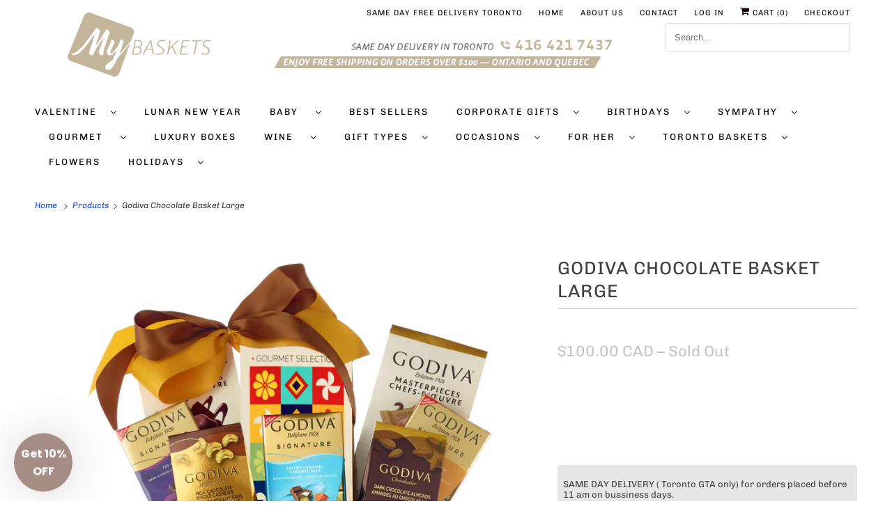

--- FILE ---
content_type: text/css
request_url: https://www.mybaskets.ca/cdn/shop/t/48/assets/pxu-sections.css?v=84821930138579763911748341005
body_size: 2576
content:
:root{--pxu-space-0:0px;--pxu-space-0-5:2px;--pxu-space-1:4px;--pxu-space-1-5:6px;--pxu-space-2:8px;--pxu-space-2-5:10px;--pxu-space-3:12px;--pxu-space-3-5:14px;--pxu-space-4:16px;--pxu-space-4-5:18px;--pxu-space-5:20px;--pxu-space-5-5:22px;--pxu-space-6:24px;--pxu-space-6-5:26px;--pxu-space-7:28px;--pxu-space-7-5:30px;--pxu-space-8:32px;--pxu-space-8-5:34px;--pxu-space-9:36px;--pxu-space-9-5:38px;--pxu-space-10:40px;--pxu-space-11:44px;--pxu-space-12:48px;--pxu-space-14:56px;--pxu-space-16:64px;--pxu-space-18:72px;--pxu-space-20:80px;--pxu-space-24:96px;--pxu-space-28:112px;--pxu-space-32:128px;--pxu-width-regular:650px;--pxu-width-wide:800px;--pxu-width-full:100%;--pxu-width-max:1600px;--pxu-transition-duration-100:100ms;--pxu-transition-duration-150:150ms;--pxu-transition-duration-175:175ms;--pxu-transition-duration-200:200ms;--pxu-transition-duration-300:300ms;--pxu-transition-duration-400:400ms;--pxu-transition-duration-500:500ms;--pxu-transition-duration-800:800ms;--pxu-transition-ease-in:cubic-bezier(.42,0,1,1);--pxu-transition-ease-out:cubic-bezier(0,0,.58,1);--pxu-transition-ease:cubic-bezier(.25,0.1,.25,1);--pxu-transition-ease-in-out:cubic-bezier(.42,0,.58,1);--pxu-transition-ease-in-out-chevron:cubic-bezier(.4,0,.2,1);--pxu-transition-btn:.15s cubic-bezier(.4,0,.2,1);--pxu-line-height-heading:1.2;--pxu-line-height-body:1.5;--pxu-space-heading:var(--pxu-space-5);--pxu-space-body:1em}.pxu-section{--pxu-current-bp:"xxs"}@media only screen and (min-width:480px){.pxu-section{--pxu-current-bp:"xs"}}@media only screen and (min-width:720px){.pxu-section{--pxu-current-bp:"small"}}@media only screen and (min-width:860px){.pxu-section{--pxu-current-bp:"medium"}}@media only screen and (min-width:1024px){.pxu-section{--pxu-current-bp:"large"}}.pxu-section{box-sizing:border-box;overflow:hidden;position:relative;text-align:left;z-index:1;word-wrap:break-word;border:0}.pxu-section *,.pxu-section :after,.pxu-section :before{box-sizing:border-box;line-height:var(--pxu-line-height-body)}@media (prefers-reduced-motion:reduce){.pxu-section *,.pxu-section :after,.pxu-section :before{animation:none!important;transition:none!important}}.pxu-section--animated-false *,.pxu-section--animated-false :after,.pxu-section--animated-false :before{animation:none!important;transition:none!important}.pxu-section__container{margin:0 auto;max-width:min(var(--pxu-section-width,100%),1600px)}.pxu-section__container--full-width{max-width:100%}.pxu-section__section-heading{color:inherit;font-size:var(--pxu-section-heading-size-mobile);line-height:var(--pxu-line-height-heading);margin:0 0 var(--pxu-space-8) 0;text-align:center}.pxu-section__section-heading a{color:inherit;text-decoration:underline}.pxu-section__section-heading a:focus,.pxu-section__section-heading a:hover,.pxu-section__section-heading a:link,.pxu-section__section-heading a:visited{color:inherit}.pxu-section__section-heading a:focus-visible,.pxu-section__section-heading a:hover{text-decoration:underline}h1.pxu-section__section-heading>a,h2.pxu-section__section-heading>a,h3.pxu-section__section-heading>a,h4.pxu-section__section-heading>a,h5.pxu-section__section-heading>a,h6.pxu-section__section-heading>a{color:inherit}@media (min-width:750px){.pxu-section__section-heading{font-size:var(--pxu-section-heading-size);margin-bottom:var(--pxu-space-10)}}.pxu-heading{color:inherit;margin:0 0 var(--pxu-space-heading) 0}.pxu-heading,.pxu-heading *{line-height:var(--pxu-line-height-heading)}.pxu-heading a{color:inherit;text-decoration:underline}.pxu-heading a:focus,.pxu-heading a:hover,.pxu-heading a:link,.pxu-heading a:visited{color:inherit}.pxu-heading a:focus-visible,.pxu-heading a:hover{text-decoration:underline}.pxu-rte a,h1.pxu-heading>a,h2.pxu-heading>a,h3.pxu-heading>a,h4.pxu-heading>a,h5.pxu-heading>a,h6.pxu-heading>a{color:inherit}.pxu-rte a{text-decoration:underline;transition:none}.pxu-rte a:focus,.pxu-rte a:hover,.pxu-rte a:link,.pxu-rte a:visited,h1.pxu-rte>a,h2.pxu-rte>a,h3.pxu-rte>a,h4.pxu-rte>a,h5.pxu-rte>a,h6.pxu-rte>a{color:inherit}.pxu-rte ol,.pxu-rte ul{list-style-position:inside;padding:0}.pxu-rte>*{color:inherit}.pxu-rte>:not(h1,h2,h3,h4,h5,h6){line-height:var(--pxu-line-height-body);margin:0 0 var(--pxu-space-body) 0}.pxu-rte>:not(h1,h2,h3,h4,h5,h6):first-child{margin-top:0}.pxu-rte>:not(h1,h2,h3,h4,h5,h6):last-child{margin-bottom:0}.pxu-blockquote{border:none;font-family:inherit;font-style:inherit;font-weight:inherit;letter-spacing:inherit;margin:0;padding:0;text-transform:inherit}.pxu-blockquote:after,.pxu-blockquote:before{display:none}.pxu-blockquote p{font-size:inherit;font-style:inherit;padding:0}.pxu-visually-hidden{height:1px;margin:-1px;overflow:hidden;padding:0;position:absolute;width:1px;clip:rect(0,0,0,0);border:0;white-space:nowrap}img,svg{height:auto;max-width:100%}.pxu-placeholder{background-color:var(--pxu-section-placeholder-background-color,initial);height:100%;width:100%;fill:var(--pxu-section-placeholder-fill-color,initial)}@keyframes pxu-pulse{0%{transform:scale(1)}to{transform:scale(.8)}}@keyframes pxu-fade-in-up{0%{opacity:0;transform:translateY(16px)}to{opacity:1;transform:translateY(0)}}@keyframes pxu-scrolling-text{0%{transform:translateX(0)}to{transform:translateX(calc(-100% - var(--pxu-scrolling-text-gap)))}}
/*! Flickity v2.3.0
https://flickity.metafizzy.co

modified with pxu-carousel namespace
---------------------------------------------- */.pxu-carousel .flickity-enabled{position:relative}.pxu-carousel .flickity-enabled:focus{outline:none}.pxu-carousel .flickity-viewport{height:100%;overflow:hidden;position:relative}.pxu-carousel .flickity-slider{height:100%;position:absolute;width:100%}.pxu-carousel .flickity-enabled.is-draggable{-webkit-tap-highlight-color:transparent;-webkit-user-select:none;-moz-user-select:none;user-select:none}.pxu-carousel .flickity-enabled.is-draggable .flickity-viewport{cursor:move;cursor:grab}.pxu-carousel .flickity-enabled.is-draggable .flickity-viewport.is-pointer-down{cursor:grabbing}.pxu-carousel .flickity-button{background:hsla(0,0%,100%,.75);border:none;color:#333;position:absolute}.pxu-carousel .flickity-button:hover{background:#fff;cursor:pointer}.pxu-carousel .flickity-button:focus{box-shadow:0 0 0 5px #19f;outline:none}.pxu-carousel .flickity-button:active{opacity:.6}.pxu-carousel .flickity-button:disabled{cursor:auto;opacity:.3;pointer-events:none}.pxu-carousel .flickity-button-icon{fill:currentColor}.pxu-carousel .flickity-prev-next-button{border-radius:50%;height:44px;top:50%;transform:translateY(-50%);width:44px}.pxu-carousel .flickity-prev-next-button.previous{left:10px}.pxu-carousel .flickity-prev-next-button.next{right:10px}.pxu-carousel .flickity-rtl .flickity-prev-next-button.previous{left:auto;right:10px}.pxu-carousel .flickity-rtl .flickity-prev-next-button.next{left:10px;right:auto}.pxu-carousel .flickity-prev-next-button .flickity-button-icon{height:60%;left:20%;position:absolute;top:20%;width:60%}.pxu-carousel .flickity-page-dots{bottom:-25px;line-height:1;list-style:none;margin:0;padding:0;position:absolute;text-align:center;width:100%}.pxu-carousel .flickity-rtl .flickity-page-dots{direction:rtl}.pxu-carousel .flickity-page-dots .dot{background:#333;border-radius:50%;cursor:pointer;display:inline-block;height:10px;margin:0 8px;opacity:.25;width:10px}.pxu-btn{align-items:center;-webkit-appearance:none;-moz-appearance:none;appearance:none;background-color:var(--pxu-btn-background-color,#000);border:1px solid transparent;cursor:pointer;display:inline-flex;font:inherit;justify-content:center;line-height:1.4;min-width:var(--pxu-space-16);padding:var(--pxu-space-2-5) var(--pxu-space-8);text-align:center;text-decoration:none;transition:var(--pxu-transition-btn);transition-property:background-color border}.pxu-btn,.pxu-btn:hover,.pxu-btn:visited{color:var(--pxu-btn-text-color,#fff)}.pxu-btn:focus-visible,.pxu-btn:hover{background-color:color-mix(in srgb,var(--pxu-btn-background-color,#000) 80%,#fff)}.pxu-btn:active{background-color:color-mix(in srgb,var(--pxu-btn-background-color,#000) 75%,#fff)}.pxu-btn--disabled,.pxu-btn:disabled{background-color:grey;color:#fff;cursor:not-allowed}.pxu-btn--disabled{pointer-events:none}.pxu-btn:focus-visible{outline:2px solid #005bd3}.pxu-btn--dark-on-light:focus-visible,.pxu-btn--dark-on-light:hover{background-color:color-mix(in srgb,var(--pxu-btn-background-color,#fff) 90%,#000)}.pxu-btn--dark-on-light:active{background-color:color-mix(in srgb,var(--pxu-btn-background-color,#fff) 80%,#000)}.pxu-btn--outline{background-color:transparent;border:1px solid var(--pxu-btn-background-color,#000)}.pxu-btn--outline,.pxu-btn--outline:hover,.pxu-btn--outline:visited{color:var(--pxu-btn-background-color,#000)}.pxu-btn--outline:focus-visible,.pxu-btn--outline:hover{background-color:color-mix(in srgb,var(--pxu-btn-background-color,#000) 10%,transparent)}.pxu-btn--outline:active{background-color:color-mix(in srgb,var(--pxu-btn-background-color,#000) 15%,transparent)}.pxu-btn--outline.pxu-btn--disabled,.pxu-btn--outline:disabled{background-color:transparent;border-color:currentColor;color:rgba(0,0,0,.2)}.pxu-btn-group{display:inline-flex;flex-wrap:wrap;gap:var(--pxu-space-3);word-break:break-word}.pxu-btn-group:has(.pxu-btn:nth-child(2))>*{flex-grow:1;min-width:calc(var(--pxu-space-28)*2)}.pxu-input-wrapper{position:relative}.pxu-input-label{left:var(--pxu-space-4);pointer-events:none;position:absolute;top:50%;transform:translateY(-50%);transition:all .2s cubic-bezier(.4,0,.2,1)}.pxu-input-label,input[type=email].pxu-input{color:var(--pxu-section-text-color);font-family:inherit!important;font-size:16px!important;font-weight:inherit!important}input[type=email].pxu-input{background-color:var(--pxu-section-background-color);border:1px solid var(--pxu-section-text-color-alpha-30);margin:0;padding:var(--pxu-space-4-5) var(--pxu-space-4) var(--pxu-space-1)}input[type=email].pxu-input::-moz-placeholder{color:transparent}input[type=email].pxu-input::placeholder{color:transparent}input[type=email].pxu-input:focus,input[type=email].pxu-input:hover{border-color:var(--pxu-section-text-color)}input[type=email].pxu-input:focus{box-shadow:0 0 0 1px var(--pxu-section-text-color);outline:none}input[type=email].pxu-input:not(:-moz-placeholder-shown)+.pxu-input-label{top:0;transform:translateY(0) scale(.625);transform-origin:left}input[type=email].pxu-input:focus+.pxu-input-label,input[type=email].pxu-input:not(:placeholder-shown)+.pxu-input-label{top:0;transform:translateY(0) scale(.625);transform-origin:left}.pxu-carousel{--pxu-carousel-dot-size:7px;--pxu-carousel-button-width:44px}.pxu-carousel__items.flickity-enabled{box-shadow:none;outline:none;overflow:initial;padding-bottom:calc(var(--pxu-carousel-dot-size) + var(--pxu-space-10))}.pxu-carousel--spaced .pxu-carousel__items.flickity-enabled{margin-left:calc(var(--pxu-carousel-item-space, var(--pxu-space-4))*-1);margin-right:calc(var(--pxu-carousel-item-space, var(--pxu-space-4))*-1)}.pxu-carousel--dots-above .pxu-carousel__items.flickity-enabled{padding-bottom:0}.pxu-carousel__items:after{content:"flickity";display:none}.pxu-carousel--fade .flickity-enabled .pxu-carousel__item{left:0!important;opacity:0;transform:none!important;transition:opacity var(--pxu-transition-duration-500) var(--pxu-transition-ease-in-out);z-index:-1}.pxu-carousel--spaced .flickity-enabled .pxu-carousel__item{padding-left:var(--pxu-carousel-item-space,var(--pxu-space-4));padding-right:var(--pxu-carousel-item-space,var(--pxu-space-4))}.pxu-carousel--fade .flickity-enabled .pxu-carousel__item.is-selected{opacity:1;z-index:0}.pxu-carousel .flickity-prev-next-button{opacity:1;padding:0;top:calc(50% - var(--pxu-carousel-dot-size) - var(--pxu-space-8));transform:translateY(50% - (var(--pxu-carousel-dot-size) + var(--pxu-space-8)))}.pxu-carousel .flickity-prev-next-button:hover{opacity:1}.pxu-carousel .flickity-prev-next-button.previous{left:var(--pxu-carousel-prev-next-position,inherit)}.pxu-carousel .flickity-prev-next-button.next{right:var(--pxu-carousel-prev-next-position,inherit)}.pxu-carousel .flickity-prev-next-button .arrow{left:0;opacity:1;top:0;fill:inherit}.pxu-carousel .flickity-prev-next-button .flickity-button-icon{left:50%;padding:0;top:50%;transform:translateY(-50%) translateX(-50%)}.pxu-carousel .flickity-page-dots{bottom:calc(var(--pxu-space-4)/-2 + 2.1px);color:var(--pxu-section-text-color,var(--pxu-carousel-item-color,#000));line-height:0}.pxu-carousel .flickity-page-dots .dot{background:none;box-sizing:content-box;height:var(--pxu-carousel-dot-size);margin:0;opacity:.2;padding:calc(var(--pxu-space-4)/2);position:relative;transition:opacity .3s cubic-bezier(.4,0,.2,1);width:var(--pxu-carousel-dot-size)}.pxu-carousel .flickity-page-dots .dot:before{background-color:currentcolor;border-radius:50%;content:"";display:block;height:7px;left:calc(var(--pxu-space-4)/2);position:absolute;top:calc(var(--pxu-space-4)/2);transition:transform .3s cubic-bezier(.4,0,.2,1);width:7px}.pxu-carousel .flickity-page-dots .dot.is-selected{opacity:1}.pxu-carousel .flickity-page-dots .dot.is-selected:before{transform:scale(1.3)}.pxu-carousel--fade .flickity-slider{transform:none!important}@media only screen and (min-width:480px){.pxu-carousel--xs-down,.pxu-carousel--xs-down [class^=pxu-carousel__]{display:contents}.pxu-carousel--xs-down .pxu-carousel__items:after{content:""}}@media only screen and (min-width:720px){.pxu-carousel--sm-down,.pxu-carousel--sm-down [class^=pxu-carousel__]{display:contents}.pxu-carousel--sm-down .pxu-carousel__items:after{content:""}}.pxu-carousel--dots-above .flickity-page-dots{bottom:var(--pxu-space-6)}.pxu-carousel--carousel-arrows .flickity-prev-next-button{background:var(--pxu-section-background-color,#fff);overflow:hidden;transition:transform var(--pxu-transition-duration-150) var(--pxu-transition-ease)}.pxu-carousel--carousel-arrows .flickity-prev-next-button,.pxu-carousel--carousel-arrows .flickity-prev-next-button:hover{border:1px solid var(--pxu-section-text-color,var(--pxu-carousel-item-color,#000))}.pxu-carousel--carousel-arrows .flickity-prev-next-button:active,.pxu-carousel--carousel-arrows .flickity-prev-next-button:focus,.pxu-carousel--carousel-arrows .flickity-prev-next-button:hover{transform:scale(1.05)}.pxu-carousel--carousel-arrows .flickity-prev-next-button:before{content:"";height:100%;left:0;position:absolute;top:0;transition:background var(--pxu-transition-duration-150) var(--pxu-transition-ease);width:100%}.pxu-carousel--carousel-arrows .flickity-prev-next-button:active:before,.pxu-carousel--carousel-arrows .flickity-prev-next-button:focus:before,.pxu-carousel--carousel-arrows .flickity-prev-next-button:hover:before{background:var(--pxu-section-flickity-button-background-color,#fff)}.pxu-carousel--carousel-arrows .flickity-prev-next-button .flickity-button-icon{height:18px;width:18px}.pxu-carousel--slideshow-arrows .flickity-prev-next-button{background:transparent;transition:transform var(--pxu-transition-btn)}.pxu-carousel--slideshow-arrows .flickity-prev-next-button:hover{background:transparent;transform:scale(1.2)}.pxu-carousel--slideshow-arrows .flickity-prev-next-button .flickity-button-icon{height:25px;width:25px}.pxu-carousel--carousel-arrows .flickity-prev-next-button,.pxu-carousel--carousel-arrows .flickity-prev-next-button:active,.pxu-carousel--carousel-arrows .flickity-prev-next-button:focus,.pxu-carousel--carousel-arrows .flickity-prev-next-button:hover,.pxu-carousel--slideshow-arrows .flickity-prev-next-button,.pxu-carousel--slideshow-arrows .flickity-prev-next-button:active,.pxu-carousel--slideshow-arrows .flickity-prev-next-button:focus,.pxu-carousel--slideshow-arrows .flickity-prev-next-button:hover{color:var(--pxu-section-text-color,var(--pxu-carousel-item-color,#000))}.pxu-carousel--carousel-arrows .flickity-prev-next-button:active,.pxu-carousel--slideshow-arrows .flickity-prev-next-button:active{opacity:1}@media only screen and (max-width:719px){.pxu-carousel--carousel-arrows .flickity-prev-next-button,.pxu-carousel--slideshow-arrows .flickity-prev-next-button{display:none}}.pxu-carousel--v-center .flickity-enabled .pxu-carousel__item{align-items:center;display:flex;min-height:100%}.pxu-details{font-size:var(--pxu-text-size-mobile);padding:var(--pxu-space-4) 0;position:relative}.pxu-details:after{border-top:1px solid;bottom:0;content:"";display:block;left:0;opacity:.13;position:absolute;width:100%}@media only screen and (min-width:860px){.pxu-details{font-size:var(--pxu-text-size)}}.pxu-details__question{align-items:center;cursor:pointer;display:flex;font-weight:700;justify-content:space-between;line-height:var(--pxu-line-height-body)}.pxu-details__question::-webkit-details-marker,.pxu-details__question::marker{content:"";display:none}.pxu-details__question-text{min-width:0}.pxu-details__icon{flex-shrink:0;height:.625em;margin-left:var(--pxu-space-4);width:.625em}.pxu-details__icon,.pxu-details__icon path{transition:transform .2s cubic-bezier(.4,0,.2,1)}.pxu-details__icon path{transform:rotate(0);transform-origin:50% 89%}.pxu-details__item-term[open] .pxu-details__icon{transform:translateY(-22%)}.pxu-details__item-term[open] .pxu-details__icon-left{transform:rotate(45deg)}.pxu-details__item-term[open] .pxu-details__icon-right{transform:rotate(-45deg)}.pxu-details__answer{max-height:0;overflow:hidden;transition:max-height .2s cubic-bezier(.4,0,.2,1);visibility:hidden}.pxu-details__item-term[open]+.pxu-details__answer{max-height:var(--open-height,auto);visibility:visible}.pxu-details__answer-content{padding-top:var(--pxu-space-3)}.pxu-highlight,.pxu-highlight__text{display:inline-block;position:relative}.pxu-highlight__text{z-index:1}.pxu-highlight--solid .pxu-highlight__text{background-image:linear-gradient(var(--pxu-highlight-color),var(--pxu-highlight-color));background-position:0 calc(50% + var(--pxu-solid-highlight-offset, 0)*-1);background-repeat:repeat-x;background-size:1px .5em;display:inline;padding:0 .1em}.pxu-highlight--underline .pxu-highlight__text{white-space:nowrap}.pxu-highlight__svg{bottom:calc(var(--pxu-underline-highlight-offset, 0));left:0;max-height:25%;position:absolute;width:100%}.pxu-highlight__svg path{width:100%}

--- FILE ---
content_type: text/plain; charset=utf-8
request_url: https://productoptions.w3apps.co/api/imagecustomizer?productID=1573958352999&shopName=mybaskets&callback=jQuery191024544270173741145_1770137554781&_=1770137554783
body_size: -38
content:
jQuery191024544270173741145_1770137554781("{}")

--- FILE ---
content_type: application/javascript; charset=utf-8
request_url: https://www.mybaskets.ca/products/godiva-chocolate-basket-large.json?callback=jQuery191024544270173741145_1770137554781&_=1770137554782
body_size: 1288
content:
/**/jQuery191024544270173741145_1770137554781({"product":{"id":1573958352999,"title":"Godiva Chocolate Basket Large","body_html":"\u003cp\u003e\u003cstrong\u003eThis basket is for hand delivery ONLY (Toronto GTA). We can not ship this basket during summer months (July, August) out of Toronto.\u003c\/strong\u003e\u003c\/p\u003e\n\u003cp\u003eThis\u003cstrong\u003e Godiva gift basket\u003c\/strong\u003e includes:\u003c\/p\u003e\n\u003cp\u003e\u003cstrong\u003eGODIVA MILK CHOCOLATE TRUFFLES :  \u003c\/strong\u003eGodiva truffles are made using famous Godiva Belgian milk chocolate. A true chocolate lover's dream, these truffles are necessity in this Godiva basket.\u003c\/p\u003e\n\u003cp\u003e\u003cb\u003eGODIVA MILK CHOCOLATE \u003c\/b\u003e- These milk chocolate mini bars are infused with sweet honey flavouring and crunchy pieces of almond for added texture to this classic chocolate treat.\u003c\/p\u003e\n\u003cp\u003e\u003cstrong\u003eGODIVA  DARK CHOCOLATE COVERED ALMONDS \u003c\/strong\u003e- The dark chocolate shell is made with the finest dark chocolate and covers the crunchy almond on the inside for a sensory experience. Pair it with one of our premium red wines for the best Godiva chocolate and wine gift baskets. \u003c\/p\u003e\n\u003cp\u003e\u003cstrong\u003eSALTED CARAMEL GODIVA CHOCOLATE \u003c\/strong\u003e- 8 mini salted milk chocolate Godiva chocolate bars with crunchy salted caramel toffee pieces. The perfect size for on-the-go snacking!\u003c\/p\u003e\n\u003cp\u003e\u003cstrong\u003eFRENCH TRUFFLES \u003c\/strong\u003e- Sometimes you just need rich and decadent chocolate, and that's it! These simply delicious chocolate truffles are traditionally perfect! \u003c\/p\u003e\n\u003cp\u003e\u003cb\u003e\u003c\/b\u003e\u003cstrong\u003eDARK CHOCOLATE GODIVA BAR\u003c\/strong\u003e – Premium dark chocolate bar made with 72% cacao and according to a traditional recipe. \u003c\/p\u003e\n\u003cp\u003e\u003cstrong\u003eCHOCOLATE GOURMET SELECTION TRUFFLES \u003c\/strong\u003e- Amazing assortments of chocolate truffles ! \u003cbr\u003e\u003c\/p\u003e\n\u003cp\u003e\u003cstrong\u003eCHOCOLATE TRUFFLES \u003c\/strong\u003e- There's nothing quite like traditional Godiva Belgian chocolate, and these truffles are exactly that! \u003c\/p\u003e\n\u003cp\u003e\u003cstrong\u003eGODIVA CHOCOLATE COVERED CASHEWS\u003c\/strong\u003e \u003cstrong\u003e\u003c\/strong\u003e- An elegant level-up to the classic chocolate covered nuts. Crunchy cashews enveloped with famous Godiva Belgian milk chocolate.\u003c\/p\u003e\n\u003cp\u003e\u003cstrong\u003e\u003c\/strong\u003e \u003c\/p\u003e\n\u003cp\u003eWhat Godiva gift basket should I get?\u003c\/p\u003e\n\u003cp\u003eWe have multiple options, and with our affordable Godiva chocolate price, we have something for every event and budget! With truffles, coffee, nut mixes, etc. every chocolate lover will appreciate the gourmet recipe Godiva uses. Made with the finest ingredients, indulge in of our Godiva arrangements! \u003c\/p\u003e","vendor":"My Baskets Godiva","product_type":"Chocolate","created_at":"2018-11-18T22:13:42-05:00","handle":"godiva-chocolate-basket-large","updated_at":"2026-02-03T11:52:34-05:00","published_at":"2018-11-18T22:04:00-05:00","template_suffix":"","published_scope":"global","tags":"","variants":[{"id":15407277113447,"product_id":1573958352999,"title":"Default Title","price":"100.00","sku":"","position":1,"inventory_policy":"deny","compare_at_price":"","fulfillment_service":"manual","inventory_management":"shopify","option1":"Default Title","option2":null,"option3":null,"created_at":"2018-11-18T22:13:42-05:00","updated_at":"2026-02-03T11:52:34-05:00","taxable":true,"barcode":"","grams":0,"image_id":null,"weight":0.0,"weight_unit":"kg","inventory_quantity":-254,"old_inventory_quantity":-254,"requires_shipping":true,"price_currency":"CAD","compare_at_price_currency":""}],"options":[{"id":2149211406439,"product_id":1573958352999,"name":"Title","position":1,"values":["Default Title"]}],"images":[{"id":34457667469566,"product_id":1573958352999,"position":1,"created_at":"2021-11-02T21:29:35-04:00","updated_at":"2021-11-02T21:29:36-04:00","alt":"Godiva Gift Baskets Delivery","width":1024,"height":1024,"src":"https:\/\/cdn.shopify.com\/s\/files\/1\/0381\/6997\/products\/godiva-gift-baskets-delivery.jpg?v=1635902976","variant_ids":[]}],"image":{"id":34457667469566,"product_id":1573958352999,"position":1,"created_at":"2021-11-02T21:29:35-04:00","updated_at":"2021-11-02T21:29:36-04:00","alt":"Godiva Gift Baskets Delivery","width":1024,"height":1024,"src":"https:\/\/cdn.shopify.com\/s\/files\/1\/0381\/6997\/products\/godiva-gift-baskets-delivery.jpg?v=1635902976","variant_ids":[]}}})